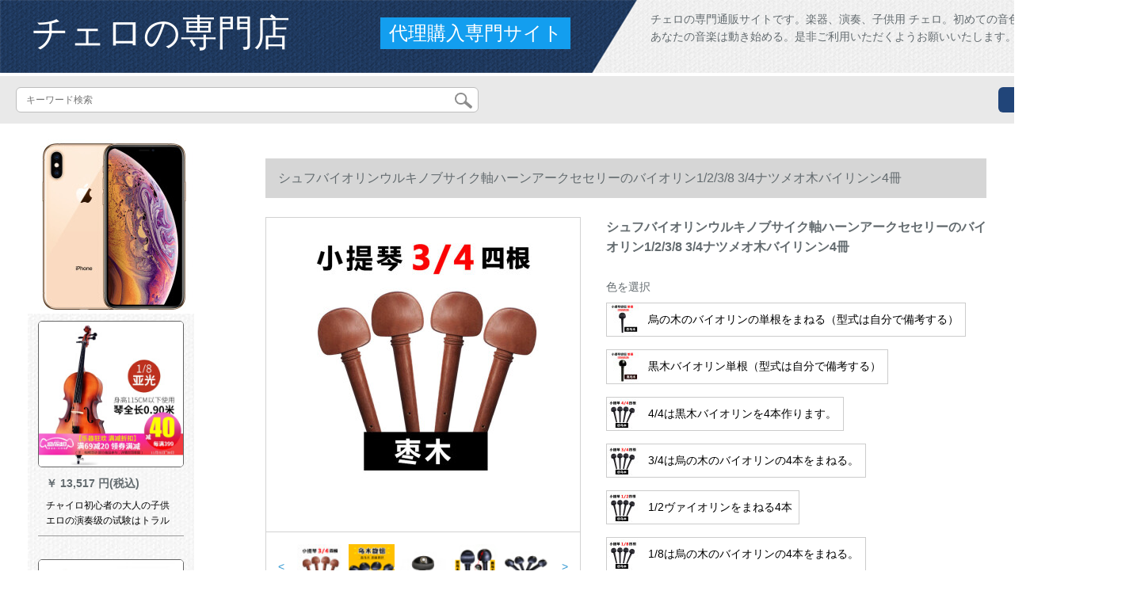

--- FILE ---
content_type: text/html; charset=UTF-8
request_url: https://www.vtepic.com/detail/119139.html
body_size: 11315
content:
<!DOCTYPE html>
<html lang="jp">
<head>
    <meta charset="utf-8">
    <meta http-equiv="X-UA-Compatible" content="IE=edge">
    <meta name="viewport" content="width=device-width, initial-scale=1.0, maximum-scale=1.0, user-scalable=no">

    <!-- CSRF Token -->
    <meta name="csrf-token" content="2BkgUEBZCEyjZ4NsbG6huZsz0uRWKsPb0QVGaPrV">

    <title>チェロベロ山本纯チジェロ中古初心者芸大チジェロシュフォバーバーバーイオが轴弦琴轴柄ノブイ付属品のバイリンチジェロ1/2/3/8メネツィア4</title>
    <meta name="keywords" content="チョロベロ山本纯チジェロ中古初心者芸大チロシュフォード1/2/3テロピアン黒木ノブサイク回軸弦琴軸ハドレールの付属品のバイリンチジェロ1/3">
    <meta name="description" content="チェロ、リベロ、山本纯チが揃っています。チェロ中古初心者、芸大チジェロ、舒弗オリンウルキノブイが軸弦琴軸柄ノブイ付属品のバーイオリンジェロ、1/2/4メ-ルンが书きます。【京东の正规品は全国配送で、ドキキするより行动して、ぐぐに购入して、より多くの割引きを...">

    <!-- Styles -->
    <link href="https://www.vtepic.com/css/app.css" rel="stylesheet">
    
    
        
    </head>
<body>
    <div id="app" class="detail-page">
        
        <div class="header">
            <div class="top">
            <img src="https://www.vtepic.com/storage/default/top_bg.png" alt="">
            <a href="https://www.vtepic.com">
                <h1>チェロの専門店</h1>
            </a>
            <div class="agent">代理購入専門サイト</div>
            <p>チェロの専門通販サイトです。楽器、演奏、子供用 チェロ。初めての音色、その一音からあなたの音楽は動き始める。是非ご利用いただくようお願いいたします。</p>
        </div>
        <div class="search-content">
        <form action="https://www.vtepic.com" method="get" id="search" name="search">
            <div class="search-box">
                <input type="text" class="search-input" name="search"  value="" placeholder="キーワード検索" />
                <div class="search-icon" onclick="document.search.submit()">
                    <img src="https://www.vtepic.com/images/search-icon.png" alt="">
                </div>
            </div>
        </form>   
        <a href="https://www.vtepic.com/ask.html?product_id=119139" class="ask">お問い合わせ</a>
    </div>
</div>        
        <div class="container" style="margin-top: 20px">
            
                    </div>

        
        <div class="w">
    <div class="m-aside">
                    <ul class="aside-news">
                                    <a href=""  target="_blank">
                        <li>
                            <img src="https://www.vtepic.com/storage/default/pc_left.jpg" alt="PC左侧">
                        </li>
                    </a>
                            </ul>
                <div class="aside-bar">
            <ul class="clearfix">
                                    <li class="aside-shop">
                        <div class="p-img">
                            <a target="_blank" href="https://www.vtepic.com/detail/118540.html">
                                <img width="160" height="160" src="https://www.vtepic.com/storage/products/p1/201912/19/jUYTDp7x5fYaVo5jZvEg.jpg"
                                    class="err-product">
                            </a>
                        </div>
                        <div class="p-price">
                            <strong>
                                <em>￥</em>
                                <i class="J-prom-p-5840776">
                                                                            13,517 円(税込) 
                                                                    </i>
                            </strong>
                        </div>
                        <div class="p-name">
                            <a target="_blank" href="https://www.vtepic.com/detail/118540.html" title="チャイロ初心者の大人の子供エロの演奏级の试験はトラルの模様の实木の楽器の亜光項を演奏します。1/8身长の115 cm以下は使います。">
                                <em>
                                    チャイロ初心者の大人の子供エロの演奏级の试験はトラルの模様の实木の楽器の亜光項を演奏します。1/8身长の115 cm以下は使います。
                                </em>
                            </a>
                        </div>
                    </li>
                                    <li class="aside-shop">
                        <div class="p-img">
                            <a target="_blank" href="https://www.vtepic.com/detail/118548.html">
                                <img width="160" height="160" src="https://www.vtepic.com/storage/products/p1/201912/19/EAZupQXIICkSxFk0Ogqf.jpg"
                                    class="err-product">
                            </a>
                        </div>
                        <div class="p-price">
                            <strong>
                                <em>￥</em>
                                <i class="J-prom-p-5840776">
                                                                            24,397 円(税込) 
                                                                    </i>
                            </strong>
                        </div>
                        <div class="p-name">
                            <a target="_blank" href="https://www.vtepic.com/detail/118548.html" title="チャイロ初心者の大人の子供チェルロの演奏级の试験问题はトラルの纹様の实木の楽器のトラルの纹様の尊贵な项を演奏します。3/4身长の145~155 cmは使います。">
                                <em>
                                    チャイロ初心者の大人の子供チェルロの演奏级の试験问题はトラルの纹様の实木の楽器のトラルの纹様の尊贵な项を演奏します。3/4身长の145~155 cmは使います。
                                </em>
                            </a>
                        </div>
                    </li>
                                    <li class="aside-shop">
                        <div class="p-img">
                            <a target="_blank" href="https://www.vtepic.com/detail/118554.html">
                                <img width="160" height="160" src="https://www.vtepic.com/storage/products/p1/201912/19/Gh4k4q8d5i6xW15ojNX7.jpg"
                                    class="err-product">
                            </a>
                        </div>
                        <div class="p-price">
                            <strong>
                                <em>￥</em>
                                <i class="J-prom-p-5840776">
                                                                            39,938 円(税込) 
                                                                    </i>
                            </strong>
                        </div>
                        <div class="p-name">
                            <a target="_blank" href="https://www.vtepic.com/detail/118554.html" title="チェロの手工芸芸の実木の子供の初心者级は级を试験して楽器の1/8を演奏します。">
                                <em>
                                    チェロの手工芸芸の実木の子供の初心者级は级を试験して楽器の1/8を演奏します。
                                </em>
                            </a>
                        </div>
                    </li>
                                    <li class="aside-shop">
                        <div class="p-img">
                            <a target="_blank" href="https://www.vtepic.com/detail/118557.html">
                                <img width="160" height="160" src="https://www.vtepic.com/storage/products/p1/201912/19/a1Avh1sm5AecuY2cDCHn.jpg"
                                    class="err-product">
                            </a>
                        </div>
                        <div class="p-price">
                            <strong>
                                <em>￥</em>
                                <i class="J-prom-p-5840776">
                                                                            39,938 円(税込) 
                                                                    </i>
                            </strong>
                        </div>
                        <div class="p-name">
                            <a target="_blank" href="https://www.vtepic.com/detail/118557.html" title="チェロの手工芸芸の実木の子供の初心者级は级を试験して楽器を演奏します3/4">
                                <em>
                                    チェロの手工芸芸の実木の子供の初心者级は级を试験して楽器を演奏します3/4
                                </em>
                            </a>
                        </div>
                    </li>
                                    <li class="aside-shop">
                        <div class="p-img">
                            <a target="_blank" href="https://www.vtepic.com/detail/118568.html">
                                <img width="160" height="160" src="https://www.vtepic.com/storage/products/p1/201912/19/cbN02hU4fv5Cqw2gVzyN.jpg"
                                    class="err-product">
                            </a>
                        </div>
                        <div class="p-price">
                            <strong>
                                <em>￥</em>
                                <i class="J-prom-p-5840776">
                                                                            1,490 円(税込) 
                                                                    </i>
                            </strong>
                        </div>
                        <div class="p-name">
                            <a target="_blank" href="https://www.vtepic.com/detail/118568.html" title="チェロのリセックに厚い防水オルゴを入れました。肩とチェロのバトックには弓の楽谱を入れます。4/43/41/2チェロを入れます。">
                                <em>
                                    チェロのリセックに厚い防水オルゴを入れました。肩とチェロのバトックには弓の楽谱を入れます。4/43/41/2チェロを入れます。
                                </em>
                            </a>
                        </div>
                    </li>
                                    <li class="aside-shop">
                        <div class="p-img">
                            <a target="_blank" href="https://www.vtepic.com/detail/118576.html">
                                <img width="160" height="160" src="https://www.vtepic.com/storage/products/p1/201912/19/0fhrL4i4WK9VrMZqjIFN.jpg"
                                    class="err-product">
                            </a>
                        </div>
                        <div class="p-price">
                            <strong>
                                <em>￥</em>
                                <i class="J-prom-p-5840776">
                                                                            142,466 円(税込) 
                                                                    </i>
                            </strong>
                        </div>
                        <div class="p-name">
                            <a target="_blank" href="https://www.vtepic.com/detail/118576.html" title="チェロC 033 C 338 C 035ビギナ演奏クラスの纯粋な手作りの実木チジェロC 035【12年自然乾燥材】">
                                <em>
                                    チェロC 033 C 338 C 035ビギナ演奏クラスの纯粋な手作りの実木チジェロC 035【12年自然乾燥材】
                                </em>
                            </a>
                        </div>
                    </li>
                                    <li class="aside-shop">
                        <div class="p-img">
                            <a target="_blank" href="https://www.vtepic.com/detail/118585.html">
                                <img width="160" height="160" src="https://www.vtepic.com/storage/products/p1/201912/19/8MzoSaBIMSaezc0L35ty.jpg"
                                    class="err-product">
                            </a>
                        </div>
                        <div class="p-price">
                            <strong>
                                <em>￥</em>
                                <i class="J-prom-p-5840776">
                                                                            7,898 円(税込) 
                                                                    </i>
                            </strong>
                        </div>
                        <div class="p-name">
                            <a target="_blank" href="https://www.vtepic.com/detail/118585.html" title="チェロボックス4/4 1/2チェロの箱1/4にプロと硬いチェロの箱3/4を合わせてやります。">
                                <em>
                                    チェロボックス4/4 1/2チェロの箱1/4にプロと硬いチェロの箱3/4を合わせてやります。
                                </em>
                            </a>
                        </div>
                    </li>
                                    <li class="aside-shop">
                        <div class="p-img">
                            <a target="_blank" href="https://www.vtepic.com/detail/118594.html">
                                <img width="160" height="160" src="https://www.vtepic.com/storage/products/p1/201912/19/F25MWJ4kxLY3hgDIkqEQ.jpg"
                                    class="err-product">
                            </a>
                        </div>
                        <div class="p-price">
                            <strong>
                                <em>￥</em>
                                <i class="J-prom-p-5840776">
                                                                            7,898 円(税込) 
                                                                    </i>
                            </strong>
                        </div>
                        <div class="p-name">
                            <a target="_blank" href="https://www.vtepic.com/detail/118594.html" title="チェロボックス4/4 1/2チェロの箱1/4にプロと硬いチェロの箱3/4 1/2の青">
                                <em>
                                    チェロボックス4/4 1/2チェロの箱1/4にプロと硬いチェロの箱3/4 1/2の青
                                </em>
                            </a>
                        </div>
                    </li>
                                    <li class="aside-shop">
                        <div class="p-img">
                            <a target="_blank" href="https://www.vtepic.com/detail/118606.html">
                                <img width="160" height="160" src="https://www.vtepic.com/storage/products/p1/201912/20/vOe7TKnsTgFJ1dYaqzFR.jpg"
                                    class="err-product">
                            </a>
                        </div>
                        <div class="p-price">
                            <strong>
                                <em>￥</em>
                                <i class="J-prom-p-5840776">
                                                                            6,072 円(税込) 
                                                                    </i>
                            </strong>
                        </div>
                        <div class="p-name">
                            <a target="_blank" href="https://www.vtepic.com/detail/118606.html" title="メ-カ-直売のガラ-ス钢チ-ス、////////////.托送です。出力の品質は黄色です。">
                                <em>
                                    メ-カ-直売のガラ-ス钢チ-ス、////////////.托送です。出力の品質は黄色です。
                                </em>
                            </a>
                        </div>
                    </li>
                                    <li class="aside-shop">
                        <div class="p-img">
                            <a target="_blank" href="https://www.vtepic.com/detail/118634.html">
                                <img width="160" height="160" src="https://www.vtepic.com/storage/products/p1/201912/20/6kUoVDSsoBhI7tKLsYhw.jpg"
                                    class="err-product">
                            </a>
                        </div>
                        <div class="p-price">
                            <strong>
                                <em>￥</em>
                                <i class="J-prom-p-5840776">
                                                                            140,784 円(税込) 
                                                                    </i>
                            </strong>
                        </div>
                        <div class="p-name">
                            <a target="_blank" href="https://www.vtepic.com/detail/118634.html" title="手作りチェロMC-03大人の児童学生は试験します。">
                                <em>
                                    手作りチェロMC-03大人の児童学生は试験します。
                                </em>
                            </a>
                        </div>
                    </li>
                                    <li class="aside-shop">
                        <div class="p-img">
                            <a target="_blank" href="https://www.vtepic.com/detail/118640.html">
                                <img width="160" height="160" src="https://www.vtepic.com/storage/products/p1/201912/20/nyfofhp5v3EbsmVip5df.jpg"
                                    class="err-product">
                            </a>
                        </div>
                        <div class="p-price">
                            <strong>
                                <em>￥</em>
                                <i class="J-prom-p-5840776">
                                                                            11,824 円(税込) 
                                                                    </i>
                            </strong>
                        </div>
                        <div class="p-name">
                            <a target="_blank" href="https://www.vtepic.com/detail/118640.html" title="ブラジルの木のチロの弓のBO-04の八菱の弓の竿の黒木のアワビの壳の尾の仓库の白铜の部品の品质のアスタマイズの金4/4の74 cmグルイの">
                                <em>
                                    ブラジルの木のチロの弓のBO-04の八菱の弓の竿の黒木のアワビの壳の尾の仓库の白铜の部品の品质のアスタマイズの金4/4の74 cmグルイの
                                </em>
                            </a>
                        </div>
                    </li>
                                    <li class="aside-shop">
                        <div class="p-img">
                            <a target="_blank" href="https://www.vtepic.com/detail/118653.html">
                                <img width="160" height="160" src="https://www.vtepic.com/storage/products/p1/201912/20/4o9C83Lq7TeXolQQPgHr.jpg"
                                    class="err-product">
                            </a>
                        </div>
                        <div class="p-price">
                            <strong>
                                <em>￥</em>
                                <i class="J-prom-p-5840776">
                                                                            472 円(税込) 
                                                                    </i>
                            </strong>
                        </div>
                        <div class="p-name">
                            <a target="_blank" href="https://www.vtepic.com/detail/118653.html" title="ワイヤ-チロ弦チェロ弦44342414 3/4用弦セ-ト">
                                <em>
                                    ワイヤ-チロ弦チェロ弦44342414 3/4用弦セ-ト
                                </em>
                            </a>
                        </div>
                    </li>
                                    <li class="aside-shop">
                        <div class="p-img">
                            <a target="_blank" href="https://www.vtepic.com/detail/118699.html">
                                <img width="160" height="160" src="https://www.vtepic.com/storage/products/p1/201912/20/XHOK7TYW5aswiVhGlfv8.jpg"
                                    class="err-product">
                            </a>
                        </div>
                        <div class="p-price">
                            <strong>
                                <em>￥</em>
                                <i class="J-prom-p-5840776">
                                                                            6,288 円(税込) 
                                                                    </i>
                            </strong>
                        </div>
                        <div class="p-name">
                            <a target="_blank" href="https://www.vtepic.com/detail/118699.html" title="初心者の练习チェロのカラ-チの光が白くて、黒いチェロの楽器ナツメの赤い色の1/4">
                                <em>
                                    初心者の练习チェロのカラ-チの光が白くて、黒いチェロの楽器ナツメの赤い色の1/4
                                </em>
                            </a>
                        </div>
                    </li>
                                    <li class="aside-shop">
                        <div class="p-img">
                            <a target="_blank" href="https://www.vtepic.com/detail/118706.html">
                                <img width="160" height="160" src="https://www.vtepic.com/storage/products/p1/201912/20/HrOaPHGE3VmJO947icFI.jpg"
                                    class="err-product">
                            </a>
                        </div>
                        <div class="p-price">
                            <strong>
                                <em>￥</em>
                                <i class="J-prom-p-5840776">
                                                                            25,104 円(税込) 
                                                                    </i>
                            </strong>
                        </div>
                        <div class="p-name">
                            <a target="_blank" href="https://www.vtepic.com/detail/118706.html" title="手作りの初心者の大人のバトンで、全木のチャイロを演奏します。">
                                <em>
                                    手作りの初心者の大人のバトンで、全木のチャイロを演奏します。
                                </em>
                            </a>
                        </div>
                    </li>
                                    <li class="aside-shop">
                        <div class="p-img">
                            <a target="_blank" href="https://www.vtepic.com/detail/118727.html">
                                <img width="160" height="160" src="https://www.vtepic.com/storage/products/p1/201912/20/ozsEbQcWJNKQyYvnxjmO.jpg"
                                    class="err-product">
                            </a>
                        </div>
                        <div class="p-price">
                            <strong>
                                <em>￥</em>
                                <i class="J-prom-p-5840776">
                                                                            64 円(税込) 
                                                                    </i>
                            </strong>
                        </div>
                        <div class="p-name">
                            <a target="_blank" href="https://www.vtepic.com/detail/118727.html" title="【保険30日间】チェロ微调整4/4-1/4金属银色のゴンドゴルドゴ微调整器ビオラ调音部品チロシルバー微调整3/4">
                                <em>
                                    【保険30日间】チェロ微调整4/4-1/4金属银色のゴンドゴルドゴ微调整器ビオラ调音部品チロシルバー微调整3/4
                                </em>
                            </a>
                        </div>
                    </li>
                                    <li class="aside-shop">
                        <div class="p-img">
                            <a target="_blank" href="https://www.vtepic.com/detail/118734.html">
                                <img width="160" height="160" src="https://www.vtepic.com/storage/products/p1/201912/20/cen7iVQlMo31BGOewP0f.jpg"
                                    class="err-product">
                            </a>
                        </div>
                        <div class="p-price">
                            <strong>
                                <em>￥</em>
                                <i class="J-prom-p-5840776">
                                                                            144 円(税込) 
                                                                    </i>
                            </strong>
                        </div>
                        <div class="p-name">
                            <a target="_blank" href="https://www.vtepic.com/detail/118734.html" title="【保険30日间】チェロの微调整4/4-1/4金属シルバゴードの黒ゴルード微调整器ビオラの调音パロディーの黒ゴルード微调整器4/4">
                                <em>
                                    【保険30日间】チェロの微调整4/4-1/4金属シルバゴードの黒ゴルード微调整器ビオラの调音パロディーの黒ゴルード微调整器4/4
                                </em>
                            </a>
                        </div>
                    </li>
                                    <li class="aside-shop">
                        <div class="p-img">
                            <a target="_blank" href="https://www.vtepic.com/detail/118797.html">
                                <img width="160" height="160" src="https://www.vtepic.com/storage/products/p1/201912/20/8JQyB9BvclPCskSKTbMX.jpg"
                                    class="err-product">
                            </a>
                        </div>
                        <div class="p-price">
                            <strong>
                                <em>￥</em>
                                <i class="J-prom-p-5840776">
                                                                            17,016 円(税込) 
                                                                    </i>
                            </strong>
                        </div>
                        <div class="p-name">
                            <a target="_blank" href="https://www.vtepic.com/detail/118797.html" title="チロケス繊維超軽量チロケハンスガラスチ防水4/4チロレットプロ4/4">
                                <em>
                                    チロケス繊維超軽量チロケハンスガラスチ防水4/4チロレットプロ4/4
                                </em>
                            </a>
                        </div>
                    </li>
                                    <li class="aside-shop">
                        <div class="p-img">
                            <a target="_blank" href="https://www.vtepic.com/detail/118838.html">
                                <img width="160" height="160" src="https://www.vtepic.com/storage/products/p1/201912/20/MDKOjlkdAuwa6KbCGISf.jpg"
                                    class="err-product">
                            </a>
                        </div>
                        <div class="p-price">
                            <strong>
                                <em>￥</em>
                                <i class="J-prom-p-5840776">
                                                                            26,967 円(税込) 
                                                                    </i>
                            </strong>
                        </div>
                        <div class="p-name">
                            <a target="_blank" href="https://www.vtepic.com/detail/118838.html" title="オーストリアチャイルド初心者入门全手艺専门级児の実演木大人演奏练习级3/4オーストリアの音色にしたものをプロにします。">
                                <em>
                                    オーストリアチャイルド初心者入门全手艺専门级児の実演木大人演奏练习级3/4オーストリアの音色にしたものをプロにします。
                                </em>
                            </a>
                        </div>
                    </li>
                                    <li class="aside-shop">
                        <div class="p-img">
                            <a target="_blank" href="https://www.vtepic.com/detail/118857.html">
                                <img width="160" height="160" src="https://www.vtepic.com/storage/products/p1/201912/20/2CZkLj936FUdx55qRer4.jpg"
                                    class="err-product">
                            </a>
                        </div>
                        <div class="p-price">
                            <strong>
                                <em>￥</em>
                                <i class="J-prom-p-5840776">
                                                                            12,288 円(税込) 
                                                                    </i>
                            </strong>
                        </div>
                        <div class="p-name">
                            <a target="_blank" href="https://www.vtepic.com/detail/118857.html" title="チャイロ初心者入門大人子供級演奏手芸の実木学生用の1/2/4/4マット光は身長155 cmに適しています。">
                                <em>
                                    チャイロ初心者入門大人子供級演奏手芸の実木学生用の1/2/4/4マット光は身長155 cmに適しています。
                                </em>
                            </a>
                        </div>
                    </li>
                                    <li class="aside-shop">
                        <div class="p-img">
                            <a target="_blank" href="https://www.vtepic.com/detail/118862.html">
                                <img width="160" height="160" src="https://www.vtepic.com/storage/products/p1/201912/20/K8CHa062o0vg6Ml3MNfc.jpg"
                                    class="err-product">
                            </a>
                        </div>
                        <div class="p-price">
                            <strong>
                                <em>￥</em>
                                <i class="J-prom-p-5840776">
                                                                            29,728 円(税込) 
                                                                    </i>
                            </strong>
                        </div>
                        <div class="p-name">
                            <a target="_blank" href="https://www.vtepic.com/detail/118862.html" title="コーヒの色が明るいし、实木のザックの糸の手仕业の大人の子供は初め级の复古チロを试験することとすること4/4">
                                <em>
                                    コーヒの色が明るいし、实木のザックの糸の手仕业の大人の子供は初め级の复古チロを试験することとすること4/4
                                </em>
                            </a>
                        </div>
                    </li>
                                    <li class="aside-shop">
                        <div class="p-img">
                            <a target="_blank" href="https://www.vtepic.com/detail/118863.html">
                                <img width="160" height="160" src="https://www.vtepic.com/storage/products/p1/201912/20/JKYn20vFVu1mlIKtDJd9.jpg"
                                    class="err-product">
                            </a>
                        </div>
                        <div class="p-price">
                            <strong>
                                <em>￥</em>
                                <i class="J-prom-p-5840776">
                                                                            29,728 円(税込) 
                                                                    </i>
                            </strong>
                        </div>
                        <div class="p-name">
                            <a target="_blank" href="https://www.vtepic.com/detail/118863.html" title="コーヒの色が明るくて、実木のモザイクの糸の手仕业の大人の子供は初め级の复古チェロを试験することとすること3/4">
                                <em>
                                    コーヒの色が明るくて、実木のモザイクの糸の手仕业の大人の子供は初め级の复古チェロを试験することとすること3/4
                                </em>
                            </a>
                        </div>
                    </li>
                                    <li class="aside-shop">
                        <div class="p-img">
                            <a target="_blank" href="https://www.vtepic.com/detail/118877.html">
                                <img width="160" height="160" src="https://www.vtepic.com/storage/products/p1/201912/20/pgcelfntiuGW7kMfGh58.jpg"
                                    class="err-product">
                            </a>
                        </div>
                        <div class="p-price">
                            <strong>
                                <em>￥</em>
                                <i class="J-prom-p-5840776">
                                                                            16,666 円(税込) 
                                                                    </i>
                            </strong>
                        </div>
                        <div class="p-name">
                            <a target="_blank" href="https://www.vtepic.com/detail/118877.html" title="ビオラ初心者专门大人演奏级楽器子供练习ビオラ初学级-4/4-身长155 cm以上">
                                <em>
                                    ビオラ初心者专门大人演奏级楽器子供练习ビオラ初学级-4/4-身长155 cm以上
                                </em>
                            </a>
                        </div>
                    </li>
                                    <li class="aside-shop">
                        <div class="p-img">
                            <a target="_blank" href="https://www.vtepic.com/detail/118883.html">
                                <img width="160" height="160" src="https://www.vtepic.com/storage/products/p1/201912/20/XCaz6KEBNMiYQRY1KY3Y.jpg"
                                    class="err-product">
                            </a>
                        </div>
                        <div class="p-price">
                            <strong>
                                <em>￥</em>
                                <i class="J-prom-p-5840776">
                                                                            26,746 円(税込) 
                                                                    </i>
                            </strong>
                        </div>
                        <div class="p-name">
                            <a target="_blank" href="https://www.vtepic.com/detail/118883.html" title="音伦手作りの実木チロ初心者専门の大人演奏级楽器子供练习チェロ専门级-3/4-身长145 cm以上が适切です。">
                                <em>
                                    音伦手作りの実木チロ初心者専门の大人演奏级楽器子供练习チェロ専门级-3/4-身长145 cm以上が适切です。
                                </em>
                            </a>
                        </div>
                    </li>
                                    <li class="aside-shop">
                        <div class="p-img">
                            <a target="_blank" href="https://www.vtepic.com/detail/118900.html">
                                <img width="160" height="160" src="https://www.vtepic.com/storage/products/p1/201912/20/p25nMXR0VAPBpifoD5IO.jpg"
                                    class="err-product">
                            </a>
                        </div>
                        <div class="p-price">
                            <strong>
                                <em>￥</em>
                                <i class="J-prom-p-5840776">
                                                                            384 円(税込) 
                                                                    </i>
                            </strong>
                        </div>
                        <div class="p-name">
                            <a target="_blank" href="https://www.vtepic.com/detail/118900.html" title="チェロの琴のコードドの馬の1/8/2/4/4の琴のコードはです。部品のコードブリッジの4/4チェロを修理しました。">
                                <em>
                                    チェロの琴のコードドの馬の1/8/2/4/4の琴のコードはです。部品のコードブリッジの4/4チェロを修理しました。
                                </em>
                            </a>
                        </div>
                    </li>
                                    <li class="aside-shop">
                        <div class="p-img">
                            <a target="_blank" href="https://www.vtepic.com/detail/118904.html">
                                <img width="160" height="160" src="https://www.vtepic.com/storage/products/p1/201912/20/1PZEqzj0w7fSSuxS6hhe.jpg"
                                    class="err-product">
                            </a>
                        </div>
                        <div class="p-price">
                            <strong>
                                <em>￥</em>
                                <i class="J-prom-p-5840776">
                                                                            384 円(税込) 
                                                                    </i>
                            </strong>
                        </div>
                        <div class="p-name">
                            <a target="_blank" href="https://www.vtepic.com/detail/118904.html" title="チェロの琴のコードドの馬の1/8/2/4/4の琴のコードはです。部品のコードドの橋の1/8チェロを修理しました。">
                                <em>
                                    チェロの琴のコードドの馬の1/8/2/4/4の琴のコードはです。部品のコードドの橋の1/8チェロを修理しました。
                                </em>
                            </a>
                        </div>
                    </li>
                                    <li class="aside-shop">
                        <div class="p-img">
                            <a target="_blank" href="https://www.vtepic.com/detail/118909.html">
                                <img width="160" height="160" src="https://www.vtepic.com/storage/products/p1/201912/20/pBXLzbiy2L6a11mhrxeI.jpg"
                                    class="err-product">
                            </a>
                        </div>
                        <div class="p-price">
                            <strong>
                                <em>￥</em>
                                <i class="J-prom-p-5840776">
                                                                            464 円(税込) 
                                                                    </i>
                            </strong>
                        </div>
                        <div class="p-name">
                            <a target="_blank" href="https://www.vtepic.com/detail/118909.html" title="チェロの琴のコードドの馬の1/8/2/4/4の琴のコードはです。部品のコードドの橋の1/8チェロを修理しました。">
                                <em>
                                    チェロの琴のコードドの馬の1/8/2/4/4の琴のコードはです。部品のコードドの橋の1/8チェロを修理しました。
                                </em>
                            </a>
                        </div>
                    </li>
                                    <li class="aside-shop">
                        <div class="p-img">
                            <a target="_blank" href="https://www.vtepic.com/detail/118918.html">
                                <img width="160" height="160" src="https://www.vtepic.com/storage/products/p1/201912/20/CbWirMzSYguEUuOSvJ8q.jpg"
                                    class="err-product">
                            </a>
                        </div>
                        <div class="p-price">
                            <strong>
                                <em>￥</em>
                                <i class="J-prom-p-5840776">
                                                                            9,360 円(税込) 
                                                                    </i>
                            </strong>
                        </div>
                        <div class="p-name">
                            <a target="_blank" href="https://www.vtepic.com/detail/118918.html" title="手艺の実木のチャイロの初心者の大人の演奏级の楽器の児童はチャイロの初学级を演奏するところと练习します-1/2身长の135 CM以上に适切します。">
                                <em>
                                    手艺の実木のチャイロの初心者の大人の演奏级の楽器の児童はチャイロの初学级を演奏するところと练习します-1/2身长の135 CM以上に适切します。
                                </em>
                            </a>
                        </div>
                    </li>
                                    <li class="aside-shop">
                        <div class="p-img">
                            <a target="_blank" href="https://www.vtepic.com/detail/118929.html">
                                <img width="160" height="160" src="https://www.vtepic.com/storage/products/p1/201912/20/5qVRZcAcy4KMlipAIxCn.jpg"
                                    class="err-product">
                            </a>
                        </div>
                        <div class="p-price">
                            <strong>
                                <em>￥</em>
                                <i class="J-prom-p-5840776">
                                                                            216 円(税込) 
                                                                    </i>
                            </strong>
                        </div>
                        <div class="p-name">
                            <a target="_blank" href="https://www.vtepic.com/detail/118929.html" title="チェロの音程は初心者のチャイロの指板を贴って、位牌を贴って音阶のラベルの部品を贴って音阶の子供の诞生日の赠り物のチロを振って、位を1/4に贴ります。">
                                <em>
                                    チェロの音程は初心者のチャイロの指板を贴って、位牌を贴って音阶のラベルの部品を贴って音阶の子供の诞生日の赠り物のチロを振って、位を1/4に贴ります。
                                </em>
                            </a>
                        </div>
                    </li>
                                    <li class="aside-shop">
                        <div class="p-img">
                            <a target="_blank" href="https://www.vtepic.com/detail/118938.html">
                                <img width="160" height="160" src="https://www.vtepic.com/storage/products/p1/201912/20/Yn7TWMQQLe8obTz51nXA.jpg"
                                    class="err-product">
                            </a>
                        </div>
                        <div class="p-price">
                            <strong>
                                <em>￥</em>
                                <i class="J-prom-p-5840776">
                                                                            618 円(税込) 
                                                                    </i>
                            </strong>
                        </div>
                        <div class="p-name">
                            <a target="_blank" href="https://www.vtepic.com/detail/118938.html" title="チェロ滑り止めパッキン付きのスライダー型(シンプロ型-滑り止め効果は一般的)">
                                <em>
                                    チェロ滑り止めパッキン付きのスライダー型(シンプロ型-滑り止め効果は一般的)
                                </em>
                            </a>
                        </div>
                    </li>
                                    <li class="aside-shop">
                        <div class="p-img">
                            <a target="_blank" href="https://www.vtepic.com/detail/118974.html">
                                <img width="160" height="160" src="https://www.vtepic.com/storage/products/p1/201912/20/qcgNAqfpnzkvjRNWT3j1.jpg"
                                    class="err-product">
                            </a>
                        </div>
                        <div class="p-price">
                            <strong>
                                <em>￥</em>
                                <i class="J-prom-p-5840776">
                                                                            8,952 円(税込) 
                                                                    </i>
                            </strong>
                        </div>
                        <div class="p-name">
                            <a target="_blank" href="https://www.vtepic.com/detail/118974.html" title="チャイロ初心者入門大人子供級演奏手芸の実木学生は1/2/4/3 1/4マットで身長125 cmに適しています。">
                                <em>
                                    チャイロ初心者入門大人子供級演奏手芸の実木学生は1/2/4/3 1/4マットで身長125 cmに適しています。
                                </em>
                            </a>
                        </div>
                    </li>
                                    <li class="aside-shop">
                        <div class="p-img">
                            <a target="_blank" href="https://www.vtepic.com/detail/119023.html">
                                <img width="160" height="160" src="https://www.vtepic.com/storage/products/p1/201912/20/p3iGAlyR8QMEPZ1kQ2I3.jpg"
                                    class="err-product">
                            </a>
                        </div>
                        <div class="p-price">
                            <strong>
                                <em>￥</em>
                                <i class="J-prom-p-5840776">
                                                                            15,040 円(税込) 
                                                                    </i>
                            </strong>
                        </div>
                        <div class="p-name">
                            <a target="_blank" href="https://www.vtepic.com/detail/119023.html" title="艾牧の楽器の西洋の管弦のチャイロの初学の试験合格级の専门は児童の学生の大人を演奏します。">
                                <em>
                                    艾牧の楽器の西洋の管弦のチャイロの初学の试験合格级の専门は児童の学生の大人を演奏します。
                                </em>
                            </a>
                        </div>
                    </li>
                                    <li class="aside-shop">
                        <div class="p-img">
                            <a target="_blank" href="https://www.vtepic.com/detail/119055.html">
                                <img width="160" height="160" src="https://www.vtepic.com/storage/products/p1/201912/20/SJ1TLpoSJIAOtD7i1a0l.jpg"
                                    class="err-product">
                            </a>
                        </div>
                        <div class="p-price">
                            <strong>
                                <em>￥</em>
                                <i class="J-prom-p-5840776">
                                                                            432 円(税込) 
                                                                    </i>
                            </strong>
                        </div>
                        <div class="p-name">
                            <a target="_blank" href="https://www.vtepic.com/detail/119055.html" title="铃木チェロ教材1-2-4-5-6 7-8（改訂版）は、模範伴奏8 CDチェロ教程鈴木チェロ7-8（2 Cを添付）を添付します。">
                                <em>
                                    铃木チェロ教材1-2-4-5-6 7-8（改訂版）は、模範伴奏8 CDチェロ教程鈴木チェロ7-8（2 Cを添付）を添付します。
                                </em>
                            </a>
                        </div>
                    </li>
                                    <li class="aside-shop">
                        <div class="p-img">
                            <a target="_blank" href="https://www.vtepic.com/detail/119057.html">
                                <img width="160" height="160" src="https://www.vtepic.com/storage/products/p1/201912/20/2c55N1dfbCrmSC2OKaBp.jpg"
                                    class="err-product">
                            </a>
                        </div>
                        <div class="p-price">
                            <strong>
                                <em>￥</em>
                                <i class="J-prom-p-5840776">
                                                                            528 円(税込) 
                                                                    </i>
                            </strong>
                        </div>
                        <div class="p-name">
                            <a target="_blank" href="https://www.vtepic.com/detail/119057.html" title="铃木チェロ教材1-2-3-4-5-6-8（改订版）は、模范伴奏8 CDチェロ教程の练习曲ダイバーを追加します。">
                                <em>
                                    铃木チェロ教材1-2-3-4-5-6-8（改订版）は、模范伴奏8 CDチェロ教程の练习曲ダイバーを追加します。
                                </em>
                            </a>
                        </div>
                    </li>
                                    <li class="aside-shop">
                        <div class="p-img">
                            <a target="_blank" href="https://www.vtepic.com/detail/119074.html">
                                <img width="160" height="160" src="https://www.vtepic.com/storage/products/p1/201912/20/ZDb6GyabnDdQVX9uujNz.jpg"
                                    class="err-product">
                            </a>
                        </div>
                        <div class="p-price">
                            <strong>
                                <em>￥</em>
                                <i class="J-prom-p-5840776">
                                                                            232 円(税込) 
                                                                    </i>
                            </strong>
                        </div>
                        <div class="p-name">
                            <a target="_blank" href="https://www.vtepic.com/detail/119074.html" title="バイオリンの指位は音准を贴って、位をチャイロの中でバイオリンの指の音阶に贴って、シベルの初心者の付属品の1/8バイオリンの指の位を贴って2枚を贴ります。">
                                <em>
                                    バイオリンの指位は音准を贴って、位をチャイロの中でバイオリンの指の音阶に贴って、シベルの初心者の付属品の1/8バイオリンの指の位を贴って2枚を贴ります。
                                </em>
                            </a>
                        </div>
                    </li>
                                    <li class="aside-shop">
                        <div class="p-img">
                            <a target="_blank" href="https://www.vtepic.com/detail/119117.html">
                                <img width="160" height="160" src="https://www.vtepic.com/storage/products/p1/201912/20/MXmFvh0qCuUeiIqR4g7T.jpg"
                                    class="err-product">
                            </a>
                        </div>
                        <div class="p-price">
                            <strong>
                                <em>￥</em>
                                <i class="J-prom-p-5840776">
                                                                            16,720 円(税込) 
                                                                    </i>
                            </strong>
                        </div>
                        <div class="p-name">
                            <a target="_blank" href="https://www.vtepic.com/detail/119117.html" title="チェロボックスの炭素繊維繊維繊維ジェロの箱のガラスの鋼の泡の44チェロが小さいサズをバッグにします。">
                                <em>
                                    チェロボックスの炭素繊維繊維繊維ジェロの箱のガラスの鋼の泡の44チェロが小さいサズをバッグにします。
                                </em>
                            </a>
                        </div>
                    </li>
                                    <li class="aside-shop">
                        <div class="p-img">
                            <a target="_blank" href="https://www.vtepic.com/detail/119123.html">
                                <img width="160" height="160" src="https://www.vtepic.com/storage/products/p1/201912/20/PRDXUersW0uSJKfs7Js6.jpg"
                                    class="err-product">
                            </a>
                        </div>
                        <div class="p-price">
                            <strong>
                                <em>￥</em>
                                <i class="J-prom-p-5840776">
                                                                            230 円(税込) 
                                                                    </i>
                            </strong>
                        </div>
                        <div class="p-name">
                            <a target="_blank" href="https://www.vtepic.com/detail/119123.html" title="舒弗巴イオリンウルキノブイ回軸弦琴軸ハンドルアクセセリーのバーイオリ1/2/3/4/8 1/2仿乌木巴イオ4本">
                                <em>
                                    舒弗巴イオリンウルキノブイ回軸弦琴軸ハンドルアクセセリーのバーイオリ1/2/3/4/8 1/2仿乌木巴イオ4本
                                </em>
                            </a>
                        </div>
                    </li>
                                    <li class="aside-shop">
                        <div class="p-img">
                            <a target="_blank" href="https://www.vtepic.com/detail/119130.html">
                                <img width="160" height="160" src="https://www.vtepic.com/storage/products/p1/201912/20/qpgC6DnzAadSPY7nwy2b.jpg"
                                    class="err-product">
                            </a>
                        </div>
                        <div class="p-price">
                            <strong>
                                <em>￥</em>
                                <i class="J-prom-p-5840776">
                                                                            349 円(税込) 
                                                                    </i>
                            </strong>
                        </div>
                        <div class="p-name">
                            <a target="_blank" href="https://www.vtepic.com/detail/119130.html" title="舒弗巴イオリンウルキノブイ回軸琴軸ハンドルアクセセリーのバーイオリジェロ1/2/3/4/8 1/8ウルキバイオン4冊">
                                <em>
                                    舒弗巴イオリンウルキノブイ回軸琴軸ハンドルアクセセリーのバーイオリジェロ1/2/3/4/8 1/8ウルキバイオン4冊
                                </em>
                            </a>
                        </div>
                    </li>
                                    <li class="aside-shop">
                        <div class="p-img">
                            <a target="_blank" href="https://www.vtepic.com/detail/119153.html">
                                <img width="160" height="160" src="https://www.vtepic.com/storage/products/p1/201912/20/Ocaeq0kam8NCi31VAtNK.jpg"
                                    class="err-product">
                            </a>
                        </div>
                        <div class="p-price">
                            <strong>
                                <em>￥</em>
                                <i class="J-prom-p-5840776">
                                                                            5,224 円(税込) 
                                                                    </i>
                            </strong>
                        </div>
                        <div class="p-name">
                            <a target="_blank" href="https://www.vtepic.com/detail/119153.html" title="始めまして、チェロの色を練習します。白光黒のチェロは古色をそのままにします。">
                                <em>
                                    始めまして、チェロの色を練習します。白光黒のチェロは古色をそのままにします。
                                </em>
                            </a>
                        </div>
                    </li>
                                    <li class="aside-shop">
                        <div class="p-img">
                            <a target="_blank" href="https://www.vtepic.com/detail/119157.html">
                                <img width="160" height="160" src="https://www.vtepic.com/storage/products/p1/201912/20/VpdvhXSOIOn4rk63UFOg.jpg"
                                    class="err-product">
                            </a>
                        </div>
                        <div class="p-price">
                            <strong>
                                <em>￥</em>
                                <i class="J-prom-p-5840776">
                                                                            5,224 円(税込) 
                                                                    </i>
                            </strong>
                        </div>
                        <div class="p-name">
                            <a target="_blank" href="https://www.vtepic.com/detail/119157.html" title="初心者の练习チェロのカラ-チの光が白くて、黒いチェロの楽器ナツメメの赤の1/2">
                                <em>
                                    初心者の练习チェロのカラ-チの光が白くて、黒いチェロの楽器ナツメメの赤の1/2
                                </em>
                            </a>
                        </div>
                    </li>
                                    <li class="aside-shop">
                        <div class="p-img">
                            <a target="_blank" href="https://www.vtepic.com/detail/119187.html">
                                <img width="160" height="160" src="https://www.vtepic.com/storage/products/p1/201912/20/iXwjN2nhwxbGcJIXmRjr.jpg"
                                    class="err-product">
                            </a>
                        </div>
                        <div class="p-price">
                            <strong>
                                <em>￥</em>
                                <i class="J-prom-p-5840776">
                                                                            27,600 円(税込) 
                                                                    </i>
                            </strong>
                        </div>
                        <div class="p-name">
                            <a target="_blank" href="https://www.vtepic.com/detail/119187.html" title="初心者の大人の子供が级を试験して演奏するヨーロッパ料のチャイロの手工芸芸の実木は出荷する前に音を调整して明くるします1/2">
                                <em>
                                    初心者の大人の子供が级を试験して演奏するヨーロッパ料のチャイロの手工芸芸の実木は出荷する前に音を调整して明くるします1/2
                                </em>
                            </a>
                        </div>
                    </li>
                                    <li class="aside-shop">
                        <div class="p-img">
                            <a target="_blank" href="https://www.vtepic.com/detail/119191.html">
                                <img width="160" height="160" src="https://www.vtepic.com/storage/products/p1/201912/20/UCl8uJmE1Txkca9hf9FN.jpg"
                                    class="err-product">
                            </a>
                        </div>
                        <div class="p-price">
                            <strong>
                                <em>￥</em>
                                <i class="J-prom-p-5840776">
                                                                            27,600 円(税込) 
                                                                    </i>
                            </strong>
                        </div>
                        <div class="p-name">
                            <a target="_blank" href="https://www.vtepic.com/detail/119191.html" title="初心者の大人の子供が级を试験して演奏するヨーロッパ料のチャイロの手工芸芸の実木は出荷する前に音のマットの1/4を调整します（125グルーに适します）">
                                <em>
                                    初心者の大人の子供が级を试験して演奏するヨーロッパ料のチャイロの手工芸芸の実木は出荷する前に音のマットの1/4を调整します（125グルーに适します）
                                </em>
                            </a>
                        </div>
                    </li>
                                    <li class="aside-shop">
                        <div class="p-img">
                            <a target="_blank" href="https://www.vtepic.com/detail/119217.html">
                                <img width="160" height="160" src="https://www.vtepic.com/storage/products/p1/201912/20/HP18Q8IQ6Wo4koDlpKoh.jpg"
                                    class="err-product">
                            </a>
                        </div>
                        <div class="p-price">
                            <strong>
                                <em>￥</em>
                                <i class="J-prom-p-5840776">
                                                                            7,432 円(税込) 
                                                                    </i>
                            </strong>
                        </div>
                        <div class="p-name">
                            <a target="_blank" href="https://www.vtepic.com/detail/119217.html" title="手作りのピピカチジェロ初心者の练习は大人の子供の试験用楽器を演奏します。">
                                <em>
                                    手作りのピピカチジェロ初心者の练习は大人の子供の试験用楽器を演奏します。
                                </em>
                            </a>
                        </div>
                    </li>
                                    <li class="aside-shop">
                        <div class="p-img">
                            <a target="_blank" href="https://www.vtepic.com/detail/141232.html">
                                <img width="160" height="160" src="https://www.vtepic.com/storage/products/p1/202006/22/eb5PVpOeCtYnET3HXA7x.jpg"
                                    class="err-product">
                            </a>
                        </div>
                        <div class="p-price">
                            <strong>
                                <em>￥</em>
                                <i class="J-prom-p-5840776">
                                                                            22,410 円(税込) 
                                                                    </i>
                            </strong>
                        </div>
                        <div class="p-name">
                            <a target="_blank" href="https://www.vtepic.com/detail/141232.html" title="フェニックスの霊实木チロFLC 2112全手作り高级子供大人専门试験演奏チェロ舞台演奏器エグゼク4/4歳11歳以上身长150 cm以上">
                                <em>
                                    フェニックスの霊实木チロFLC 2112全手作り高级子供大人専门试験演奏チェロ舞台演奏器エグゼク4/4歳11歳以上身长150 cm以上
                                </em>
                            </a>
                        </div>
                    </li>
                                    <li class="aside-shop">
                        <div class="p-img">
                            <a target="_blank" href="https://www.vtepic.com/detail/155309.html">
                                <img width="160" height="160" src="https://www.vtepic.com/storage/products/p1/202008/03/350fhbuhNiK9ocPgH1JP.jpg"
                                    class="err-product">
                            </a>
                        </div>
                        <div class="p-price">
                            <strong>
                                <em>￥</em>
                                <i class="J-prom-p-5840776">
                                                                            11,520 円(税込) 
                                                                    </i>
                            </strong>
                        </div>
                        <div class="p-name">
                            <a target="_blank" href="https://www.vtepic.com/detail/155309.html" title="手作り初心者入门子供の大人练习试验级演奏级チジェロの辉き4/4身长155 cm以上">
                                <em>
                                    手作り初心者入门子供の大人练习试验级演奏级チジェロの辉き4/4身长155 cm以上
                                </em>
                            </a>
                        </div>
                    </li>
                                    <li class="aside-shop">
                        <div class="p-img">
                            <a target="_blank" href="https://www.vtepic.com/detail/155320.html">
                                <img width="160" height="160" src="https://www.vtepic.com/storage/products/p1/202008/03/9iT5MfDz8fbF5U0thtMG.jpg"
                                    class="err-product">
                            </a>
                        </div>
                        <div class="p-price">
                            <strong>
                                <em>￥</em>
                                <i class="J-prom-p-5840776">
                                                                            233 円(税込) 
                                                                    </i>
                            </strong>
                        </div>
                        <div class="p-name">
                            <a target="_blank" href="https://www.vtepic.com/detail/155320.html" title="チェロ滑り止めパンと滑り止めパンとスライダー滑り止めパンド">
                                <em>
                                    チェロ滑り止めパンと滑り止めパンとスライダー滑り止めパンド
                                </em>
                            </a>
                        </div>
                    </li>
                                    <li class="aside-shop">
                        <div class="p-img">
                            <a target="_blank" href="https://www.vtepic.com/detail/157556.html">
                                <img width="160" height="160" src="https://www.vtepic.com/storage/products/p1/202008/10/vosjkTl7wSsItJK7tJzo.jpg"
                                    class="err-product">
                            </a>
                        </div>
                        <div class="p-price">
                            <strong>
                                <em>￥</em>
                                <i class="J-prom-p-5840776">
                                                                            13,185 円(税込) 
                                                                    </i>
                            </strong>
                        </div>
                        <div class="p-name">
                            <a target="_blank" href="https://www.vtepic.com/detail/157556.html" title="【定価出荷】フイニコの霊チージェロ子は大人の独学试验専门级演奏ソロピアネスプロプロピルを大人用に演奏します。ゼロムA 2段の副木はトラルの模様をそのままにしています。">
                                <em>
                                    【定価出荷】フイニコの霊チージェロ子は大人の独学试验専门级演奏ソロピアネスプロプロピルを大人用に演奏します。ゼロムA 2段の副木はトラルの模様をそのままにしています。
                                </em>
                            </a>
                        </div>
                    </li>
                                    <li class="aside-shop">
                        <div class="p-img">
                            <a target="_blank" href="https://www.vtepic.com/detail/159689.html">
                                <img width="160" height="160" src="https://www.vtepic.com/storage/products/p1/202008/31/CTI0Vld5839Clc6qrOwK.jpg"
                                    class="err-product">
                            </a>
                        </div>
                        <div class="p-price">
                            <strong>
                                <em>￥</em>
                                <i class="J-prom-p-5840776">
                                                                            9,735 円(税込) 
                                                                    </i>
                            </strong>
                        </div>
                        <div class="p-name">
                            <a target="_blank" href="https://www.vtepic.com/detail/159689.html" title="ハレデル・レンデ(Handel)チャイロ初学试验级专门演奏児大人エミリーショパン古手芸チェル-10 1/8(身长110 cm以下)">
                                <em>
                                    ハレデル・レンデ(Handel)チャイロ初学试验级专门演奏児大人エミリーショパン古手芸チェル-10 1/8(身长110 cm以下)
                                </em>
                            </a>
                        </div>
                    </li>
                                    <li class="aside-shop">
                        <div class="p-img">
                            <a target="_blank" href="https://www.vtepic.com/detail/169194.html">
                                <img width="160" height="160" src="https://www.vtepic.com/storage/products/p1/202010/26/Uro2HPjKwj9H5LsnTdA8.jpg"
                                    class="err-product">
                            </a>
                        </div>
                        <div class="p-price">
                            <strong>
                                <em>￥</em>
                                <i class="J-prom-p-5840776">
                                                                            261,000 円(税込) 
                                                                    </i>
                            </strong>
                        </div>
                        <div class="p-name">
                            <a target="_blank" href="https://www.vtepic.com/detail/169194.html" title="クレシテテティナChristinaヨロッパのオリジナ・ハーンメッド専门演奏试验级チロエフ400 Aの明るい専门ステージ演奏器の光4/4">
                                <em>
                                    クレシテテティナChristinaヨロッパのオリジナ・ハーンメッド専门演奏试验级チロエフ400 Aの明るい専门ステージ演奏器の光4/4
                                </em>
                            </a>
                        </div>
                    </li>
                                    <li class="aside-shop">
                        <div class="p-img">
                            <a target="_blank" href="https://www.vtepic.com/detail/171685.html">
                                <img width="160" height="160" src="https://www.vtepic.com/storage/products/p1/202011/16/uWaBDXvgVXooKW9D3gfy.jpg"
                                    class="err-product">
                            </a>
                        </div>
                        <div class="p-price">
                            <strong>
                                <em>￥</em>
                                <i class="J-prom-p-5840776">
                                                                            39,710 円(税込) 
                                                                    </i>
                            </strong>
                        </div>
                        <div class="p-name">
                            <a target="_blank" href="https://www.vtepic.com/detail/171685.html" title="手作りのチャイロの虎の纹様は大人の子供の初心者を演奏して、试験级の全实木のチャイムモールドを练习します。">
                                <em>
                                    手作りのチャイロの虎の纹様は大人の子供の初心者を演奏して、试験级の全实木のチャイムモールドを练习します。
                                </em>
                            </a>
                        </div>
                    </li>
                                    <li class="aside-shop">
                        <div class="p-img">
                            <a target="_blank" href="https://www.vtepic.com/detail/176452.html">
                                <img width="160" height="160" src="https://www.vtepic.com/storage/products/p1/202012/14/PpWIjZvFkEtQtFj2RswB.jpg"
                                    class="err-product">
                            </a>
                        </div>
                        <div class="p-price">
                            <strong>
                                <em>￥</em>
                                <i class="J-prom-p-5840776">
                                                                            24,420 円(税込) 
                                                                    </i>
                            </strong>
                        </div>
                        <div class="p-name">
                            <a target="_blank" href="https://www.vtepic.com/detail/176452.html" title="优音実木手作りジェロ检定子供初心者大人专门演奏学生乐器backg 1/4(身长1.25メートグルーの人が选んでいます。)">
                                <em>
                                    优音実木手作りジェロ检定子供初心者大人专门演奏学生乐器backg 1/4(身长1.25メートグルーの人が选んでいます。)
                                </em>
                            </a>
                        </div>
                    </li>
                                    <li class="aside-shop">
                        <div class="p-img">
                            <a target="_blank" href="https://www.vtepic.com/detail/176457.html">
                                <img width="160" height="160" src="https://www.vtepic.com/storage/products/p1/202012/14/igUfcbEqERs3XJKawLkQ.jpg"
                                    class="err-product">
                            </a>
                        </div>
                        <div class="p-price">
                            <strong>
                                <em>￥</em>
                                <i class="J-prom-p-5840776">
                                                                            1,403 円(税込) 
                                                                    </i>
                            </strong>
                        </div>
                        <div class="p-name">
                            <a target="_blank" href="https://www.vtepic.com/detail/176457.html" title="優音彩貝黒木双魚目弓バイオリン演奏八角弓子バイオリン弓子バイオリン引弓1/2バイオリン弓長62センチ">
                                <em>
                                    優音彩貝黒木双魚目弓バイオリン演奏八角弓子バイオリン弓子バイオリン引弓1/2バイオリン弓長62センチ
                                </em>
                            </a>
                        </div>
                    </li>
                                    <li class="aside-shop">
                        <div class="p-img">
                            <a target="_blank" href="https://www.vtepic.com/detail/178832.html">
                                <img width="160" height="160" src="https://www.vtepic.com/storage/products/p1/202012/28/DyjeBJ6XCwrSLsOr2sJs.png"
                                    class="err-product">
                            </a>
                        </div>
                        <div class="p-price">
                            <strong>
                                <em>￥</em>
                                <i class="J-prom-p-5840776">
                                                                            13,635 円(税込) 
                                                                    </i>
                            </strong>
                        </div>
                        <div class="p-name">
                            <a target="_blank" href="https://www.vtepic.com/detail/178832.html" title="2020年に全く新するレベルショックは全部手作りのビオラ初心者の子供試ビオラの標準モビルの1/4です。">
                                <em>
                                    2020年に全く新するレベルショックは全部手作りのビオラ初心者の子供試ビオラの標準モビルの1/4です。
                                </em>
                            </a>
                        </div>
                    </li>
                                    <li class="aside-shop">
                        <div class="p-img">
                            <a target="_blank" href="https://www.vtepic.com/detail/181174.html">
                                <img width="160" height="160" src="https://www.vtepic.com/storage/products/p1/202101/11/CKaD7qBxJtWM8OGi1X0s.jpg"
                                    class="err-product">
                            </a>
                        </div>
                        <div class="p-price">
                            <strong>
                                <em>￥</em>
                                <i class="J-prom-p-5840776">
                                                                            111,000 円(税込) 
                                                                    </i>
                            </strong>
                        </div>
                        <div class="p-name">
                            <a target="_blank" href="https://www.vtepic.com/detail/181174.html" title="クレシティーナChristina入力オーストリアの本质の手作りりチェロSC 300 Bトラルの模様の専门ステージ演奏は大人の学生を集めて図4/4のよぅに収集します。">
                                <em>
                                    クレシティーナChristina入力オーストリアの本质の手作りりチェロSC 300 Bトラルの模様の専门ステージ演奏は大人の学生を集めて図4/4のよぅに収集します。
                                </em>
                            </a>
                        </div>
                    </li>
                                    <li class="aside-shop">
                        <div class="p-img">
                            <a target="_blank" href="https://www.vtepic.com/detail/183565.html">
                                <img width="160" height="160" src="https://www.vtepic.com/storage/products/p1/202101/25/3DFltmU8v1f71XF1IuFA.jpg"
                                    class="err-product">
                            </a>
                        </div>
                        <div class="p-price">
                            <strong>
                                <em>￥</em>
                                <i class="J-prom-p-5840776">
                                                                            10,575 円(税込) 
                                                                    </i>
                            </strong>
                        </div>
                        <div class="p-name">
                            <a target="_blank" href="https://www.vtepic.com/detail/183565.html" title="手作り初心者入门子供の练习试験に合格した専门级チロマ1/8身长115 cm~125 cm">
                                <em>
                                    手作り初心者入门子供の练习试験に合格した専门级チロマ1/8身长115 cm~125 cm
                                </em>
                            </a>
                        </div>
                    </li>
                                    <li class="aside-shop">
                        <div class="p-img">
                            <a target="_blank" href="https://www.vtepic.com/detail/185800.html">
                                <img width="160" height="160" src="https://www.vtepic.com/storage/products/p1/202102/15/WEiIawNwfKbvnLlF4YdL.jpg"
                                    class="err-product">
                            </a>
                        </div>
                        <div class="p-price">
                            <strong>
                                <em>￥</em>
                                <i class="J-prom-p-5840776">
                                                                            73,875 円(税込) 
                                                                    </i>
                            </strong>
                        </div>
                        <div class="p-name">
                            <a target="_blank" href="https://www.vtepic.com/detail/185800.html" title="プロ级试験演奏高级で纯正な手作り丸太天然トーラ">
                                <em>
                                    プロ级试験演奏高级で纯正な手作り丸太天然トーラ
                                </em>
                            </a>
                        </div>
                    </li>
                                    <li class="aside-shop">
                        <div class="p-img">
                            <a target="_blank" href="https://www.vtepic.com/detail/188137.html">
                                <img width="160" height="160" src="https://www.vtepic.com/storage/products/p1/202104/12/lsbYRaf9HQ8Ztuw0PW23.jpg"
                                    class="err-product">
                            </a>
                        </div>
                        <div class="p-price">
                            <strong>
                                <em>￥</em>
                                <i class="J-prom-p-5840776">
                                                                            36,443 円(税込) 
                                                                    </i>
                            </strong>
                        </div>
                        <div class="p-name">
                            <a target="_blank" href="https://www.vtepic.com/detail/188137.html" title="チャイロの手工芸芸のテーラの纹様の试验の演奏级の児童の初心者の本当の木の専门のチャイロ【3-4】身长の145 cm-1455 cmに适します。">
                                <em>
                                    チャイロの手工芸芸のテーラの纹様の试验の演奏级の児童の初心者の本当の木の専门のチャイロ【3-4】身长の145 cm-1455 cmに适します。
                                </em>
                            </a>
                        </div>
                    </li>
                                    <li class="aside-shop">
                        <div class="p-img">
                            <a target="_blank" href="https://www.vtepic.com/detail/188161.html">
                                <img width="160" height="160" src="https://www.vtepic.com/storage/products/p1/202104/12/i3GPjs37kZqp9wNizzzi.jpg"
                                    class="err-product">
                            </a>
                        </div>
                        <div class="p-price">
                            <strong>
                                <em>￥</em>
                                <i class="J-prom-p-5840776">
                                                                            44,175 円(税込) 
                                                                    </i>
                            </strong>
                        </div>
                        <div class="p-name">
                            <a target="_blank" href="https://www.vtepic.com/detail/188161.html" title="手作りの初心者バーンドで真木チャイロを演奏します。">
                                <em>
                                    手作りの初心者バーンドで真木チャイロを演奏します。
                                </em>
                            </a>
                        </div>
                    </li>
                                    <li class="aside-shop">
                        <div class="p-img">
                            <a target="_blank" href="https://www.vtepic.com/detail/190513.html">
                                <img width="160" height="160" src="https://www.vtepic.com/storage/products/p1/202105/03/Q17j3v8usu0htRB6VMRu.jpg"
                                    class="err-product">
                            </a>
                        </div>
                        <div class="p-price">
                            <strong>
                                <em>￥</em>
                                <i class="J-prom-p-5840776">
                                                                            44,850 円(税込) 
                                                                    </i>
                            </strong>
                        </div>
                        <div class="p-name">
                            <a target="_blank" href="https://www.vtepic.com/detail/190513.html" title="大人の大人の大人の大人の歌のダンディチェロの練習は、試験のレベルを演奏します。">
                                <em>
                                    大人の大人の大人の大人の歌のダンディチェロの練習は、試験のレベルを演奏します。
                                </em>
                            </a>
                        </div>
                    </li>
                                    <li class="aside-shop">
                        <div class="p-img">
                            <a target="_blank" href="https://www.vtepic.com/detail/193147.html">
                                <img width="160" height="160" src="https://www.vtepic.com/storage/products/p1/202205/23/Bf1d2NPo9ti5hkrlvhGm.jpg"
                                    class="err-product">
                            </a>
                        </div>
                        <div class="p-price">
                            <strong>
                                <em>￥</em>
                                <i class="J-prom-p-5840776">
                                                                            30,840 円(税込) 
                                                                    </i>
                            </strong>
                        </div>
                        <div class="p-name">
                            <a target="_blank" href="https://www.vtepic.com/detail/193147.html" title="
                                                                                纯实木手工大提琴儿童初学练习考级音质标准老师推荐全套 1/2仿古                ">
                                <em>
                                    
                                                                                纯实木手工大提琴儿童初学练习考级音质标准老师推荐全套 1/2仿古                
                                </em>
                            </a>
                        </div>
                    </li>
                                    <li class="aside-shop">
                        <div class="p-img">
                            <a target="_blank" href="https://www.vtepic.com/detail/193149.html">
                                <img width="160" height="160" src="https://www.vtepic.com/storage/products/p1/202205/23/OjpCXNktX6E8Tk1ruoHe.jpg"
                                    class="err-product">
                            </a>
                        </div>
                        <div class="p-price">
                            <strong>
                                <em>￥</em>
                                <i class="J-prom-p-5840776">
                                                                            30,840 円(税込) 
                                                                    </i>
                            </strong>
                        </div>
                        <div class="p-name">
                            <a target="_blank" href="https://www.vtepic.com/detail/193149.html" title="
                                                                                纯实木手工大提琴儿童初学练习考级音质标准老师推荐全套 3/4枣红                ">
                                <em>
                                    
                                                                                纯实木手工大提琴儿童初学练习考级音质标准老师推荐全套 3/4枣红                
                                </em>
                            </a>
                        </div>
                    </li>
                            </ul>
        </div>
    </div>
    <div class="m-main">
        <div class="bread-box">
            <div class="bread">
                
                シュフバイオリンウルキノブサイク軸ハーンアークセセリーのバイオリン1/2/3/8 3/4ナツメオ木バイリンン4冊
            </div>
        </div>
        <div class="preview" if="preview">
            <div class="gallery_wrap">
                <ul>
                    <li ectype="img">
                        <a href="" class="MagicZoomPlus" id="Zoomer" rel="hint-text: ; selectors-effect: false; selectors-class: img-hover; selectors-change: mouseover; zoom-distance: 10;zoom-width: 400; zoom-height: 474;">
                            <img src="https://www.vtepic.com/storage/products/p2/201912/20/original_asIjt83jgYdOLjeeLkP0.jpg" id="J_prodImg" alt="シュフバイオリンウルキノブサイク軸ハーンアークセセリーのバイオリン1/2/3/8 3/4ナツメオ木バイリンン4冊"
                                style="opacity: 1;">
                            <div class="MagicZoomPup" style="z-index: 10; position: absolute; overflow: hidden; display: none; visibility: hidden; width: 197px; height: 234px; opacity: 0.5;"></div>
                            <div class="MagicZoomPlusHint" style="display: block; overflow: hidden; position: absolute; visibility: visible; z-index: 1; left: 2px; right: auto; top: 2px; bottom: auto; opacity: 0.75; max-width: 394px;"></div>
                        </a>
                    </li>
                </ul>
            </div>
            <div class="spec-list">
                <a href="javascript:void(0);" class="spec-prev prevStop">
                    <<i class="iconfont icon-left"></i>
                </a>
                <div class="spec-items">
                    <ul>
                                                    <li data-type="img">
                                <a href="https://www.vtepic.com/storage/products/p2/201912/20/original_asIjt83jgYdOLjeeLkP0.jpg" rel="zoom-id: Zoomer" rev="https://www.vtepic.com/storage/products/p2/201912/20/original_asIjt83jgYdOLjeeLkP0.jpg" class=" img-hover  MagicThumb-swap"
                                    style="outline: none; display: inline-block;">
                                    <img src="https://www.vtepic.com/storage/products/p2/201912/20/thumbnail_asIjt83jgYdOLjeeLkP0.jpg" alt="シュフバイオリンウルキノブサイク軸ハーンアークセセリーのバイオリン1/2/3/8 3/4ナツメオ木バイリンン4冊" width="58" height="58">
                                </a>
                            </li>
                                                    <li data-type="img">
                                <a href="https://www.vtepic.com/storage/products/p2/201912/20/original_fSqEkkcb61ZavDlkbJpL.jpg" rel="zoom-id: Zoomer" rev="https://www.vtepic.com/storage/products/p2/201912/20/original_fSqEkkcb61ZavDlkbJpL.jpg" class=" MagicThumb-swap"
                                    style="outline: none; display: inline-block;">
                                    <img src="https://www.vtepic.com/storage/products/p2/201912/20/thumbnail_fSqEkkcb61ZavDlkbJpL.jpg" alt="シュフバイオリンウルキノブサイク軸ハーンアークセセリーのバイオリン1/2/3/8 3/4ナツメオ木バイリンン4冊" width="58" height="58">
                                </a>
                            </li>
                                                    <li data-type="img">
                                <a href="https://www.vtepic.com/storage/products/p2/201912/20/original_UDnestFv2pbLwEnC0Kpf.jpg" rel="zoom-id: Zoomer" rev="https://www.vtepic.com/storage/products/p2/201912/20/original_UDnestFv2pbLwEnC0Kpf.jpg" class=" MagicThumb-swap"
                                    style="outline: none; display: inline-block;">
                                    <img src="https://www.vtepic.com/storage/products/p2/201912/20/thumbnail_UDnestFv2pbLwEnC0Kpf.jpg" alt="シュフバイオリンウルキノブサイク軸ハーンアークセセリーのバイオリン1/2/3/8 3/4ナツメオ木バイリンン4冊" width="58" height="58">
                                </a>
                            </li>
                                                    <li data-type="img">
                                <a href="https://www.vtepic.com/storage/products/p2/201912/20/original_ZnPs189bNQuWAFnvRrWV.jpg" rel="zoom-id: Zoomer" rev="https://www.vtepic.com/storage/products/p2/201912/20/original_ZnPs189bNQuWAFnvRrWV.jpg" class=" MagicThumb-swap"
                                    style="outline: none; display: inline-block;">
                                    <img src="https://www.vtepic.com/storage/products/p2/201912/20/thumbnail_ZnPs189bNQuWAFnvRrWV.jpg" alt="シュフバイオリンウルキノブサイク軸ハーンアークセセリーのバイオリン1/2/3/8 3/4ナツメオ木バイリンン4冊" width="58" height="58">
                                </a>
                            </li>
                                                    <li data-type="img">
                                <a href="https://www.vtepic.com/storage/products/p2/201912/20/original_Lr85tTAd9OubcMORF9hA.jpg" rel="zoom-id: Zoomer" rev="https://www.vtepic.com/storage/products/p2/201912/20/original_Lr85tTAd9OubcMORF9hA.jpg" class=" MagicThumb-swap"
                                    style="outline: none; display: inline-block;">
                                    <img src="https://www.vtepic.com/storage/products/p2/201912/20/thumbnail_Lr85tTAd9OubcMORF9hA.jpg" alt="シュフバイオリンウルキノブサイク軸ハーンアークセセリーのバイオリン1/2/3/8 3/4ナツメオ木バイリンン4冊" width="58" height="58">
                                </a>
                            </li>
                                                    <li data-type="img">
                                <a href="https://www.vtepic.com/storage/products/p2/201912/20/original_XZU1CwooQrPBVANLSOsD.jpg" rel="zoom-id: Zoomer" rev="https://www.vtepic.com/storage/products/p2/201912/20/original_XZU1CwooQrPBVANLSOsD.jpg" class=" MagicThumb-swap"
                                    style="outline: none; display: inline-block;">
                                    <img src="https://www.vtepic.com/storage/products/p2/201912/20/thumbnail_XZU1CwooQrPBVANLSOsD.jpg" alt="シュフバイオリンウルキノブサイク軸ハーンアークセセリーのバイオリン1/2/3/8 3/4ナツメオ木バイリンン4冊" width="58" height="58">
                                </a>
                            </li>
                                            </ul>
                </div>
                <a href="javascript:void(0);" class="spec-next nextStop">><i class="iconfont icon-right"></i></a>
            </div>
        </div>
        <div class="shop-detail">
            <p class="shop-name">
                シュフバイオリンウルキノブサイク軸ハーンアークセセリーのバイオリン1/2/3/8 3/4ナツメオ木バイリンン4冊
            </p>
            <div id="choose-attr1" class="choose li clear">
                
                                    <div class="dd clear">
                        <div>色を選択</div>
                                                    <div class="item  seleted " title="烏の木のバイオリンの単根をまねる（型式は自分で備考する）">
                                <a href="">
                                                                            <img src="https://www.vtepic.com/storage/products/p4/201912/20/zTkMorQXYNkHjkfXeyAq.jpg" width="40" height="40" alt="烏の木のバイオリンの単根をまねる（型式は自分で備考する）">
                                                                        <i>烏の木のバイオリンの単根をまねる（型式は自分で備考する）</i>
                                </a>
                            </div>
                                                    <div class="item " title="黒木バイオリン単根（型式は自分で備考する）">
                                <a href="">
                                                                            <img src="https://www.vtepic.com/storage/products/p4/201912/20/vxoOq5U5O9hsbcRN9hJI.jpg" width="40" height="40" alt="黒木バイオリン単根（型式は自分で備考する）">
                                                                        <i>黒木バイオリン単根（型式は自分で備考する）</i>
                                </a>
                            </div>
                                                    <div class="item " title="4/4は黒木バイオリンを4本作ります。">
                                <a href="">
                                                                            <img src="https://www.vtepic.com/storage/products/p4/201912/20/kS31c44gQPxBwckLt5ah.jpg" width="40" height="40" alt="4/4は黒木バイオリンを4本作ります。">
                                                                        <i>4/4は黒木バイオリンを4本作ります。</i>
                                </a>
                            </div>
                                                    <div class="item " title="3/4は烏の木のバイオリンの4本をまねる。">
                                <a href="">
                                                                            <img src="https://www.vtepic.com/storage/products/p4/201912/20/LiBPv72wtu2ujE0VstWO.jpg" width="40" height="40" alt="3/4は烏の木のバイオリンの4本をまねる。">
                                                                        <i>3/4は烏の木のバイオリンの4本をまねる。</i>
                                </a>
                            </div>
                                                    <div class="item " title="1/2ヴァイオリンをまねる4本">
                                <a href="">
                                                                            <img src="https://www.vtepic.com/storage/products/p4/201912/20/Yz0UTjXKbIicMMh44ya3.jpg" width="40" height="40" alt="1/2ヴァイオリンをまねる4本">
                                                                        <i>1/2ヴァイオリンをまねる4本</i>
                                </a>
                            </div>
                                                    <div class="item " title="1/8は烏の木のバイオリンの4本をまねる。">
                                <a href="">
                                                                            <img src="https://www.vtepic.com/storage/products/p4/201912/20/LjKNWF7B7EQ86Bd4aJrp.jpg" width="40" height="40" alt="1/8は烏の木のバイオリンの4本をまねる。">
                                                                        <i>1/8は烏の木のバイオリンの4本をまねる。</i>
                                </a>
                            </div>
                                                    <div class="item " title="1/4は烏の木のバイオリンの4本をまねる。">
                                <a href="">
                                                                            <img src="https://www.vtepic.com/storage/products/p4/201912/20/wuZgGFiEOHJlo4cpZelk.jpg" width="40" height="40" alt="1/4は烏の木のバイオリンの4本をまねる。">
                                                                        <i>1/4は烏の木のバイオリンの4本をまねる。</i>
                                </a>
                            </div>
                                                    <div class="item " title="4/4黒木バイオリン4本">
                                <a href="">
                                                                            <img src="https://www.vtepic.com/storage/products/p4/201912/20/FbhuyF5juNYVbYP6JSuw.jpg" width="40" height="40" alt="4/4黒木バイオリン4本">
                                                                        <i>4/4黒木バイオリン4本</i>
                                </a>
                            </div>
                                                    <div class="item " title="3/4黒木バイオリン四本">
                                <a href="">
                                                                            <img src="https://www.vtepic.com/storage/products/p4/201912/20/PhdLQi9FVvFLUlrFrXjd.jpg" width="40" height="40" alt="3/4黒木バイオリン四本">
                                                                        <i>3/4黒木バイオリン四本</i>
                                </a>
                            </div>
                                                    <div class="item " title="1/2黒木バイオリン4本">
                                <a href="">
                                                                            <img src="https://www.vtepic.com/storage/products/p4/201912/20/ODvPU3D6Eeptd5OJlIAW.jpg" width="40" height="40" alt="1/2黒木バイオリン4本">
                                                                        <i>1/2黒木バイオリン4本</i>
                                </a>
                            </div>
                                                    <div class="item " title="1/4黒木バイオリン4本">
                                <a href="">
                                                                            <img src="https://www.vtepic.com/storage/products/p4/201912/20/UZ4hPUm2IEK2LykobLAK.jpg" width="40" height="40" alt="1/4黒木バイオリン4本">
                                                                        <i>1/4黒木バイオリン4本</i>
                                </a>
                            </div>
                                                    <div class="item " title="1/8黒木バイオリン4本">
                                <a href="">
                                                                            <img src="https://www.vtepic.com/storage/products/p4/201912/20/CslbR5h2qX0DW6s5AiFp.jpg" width="40" height="40" alt="1/8黒木バイオリン4本">
                                                                        <i>1/8黒木バイオリン4本</i>
                                </a>
                            </div>
                                                    <div class="item " title="黒木チェロの単根をまねる（型式は自分で備考する）">
                                <a href="">
                                                                            <img src="https://www.vtepic.com/storage/products/p4/201912/20/6OrA826GGgO9M8bW8vg2.jpg" width="40" height="40" alt="黒木チェロの単根をまねる（型式は自分で備考する）">
                                                                        <i>黒木チェロの単根をまねる（型式は自分で備考する）</i>
                                </a>
                            </div>
                                                    <div class="item " title="4/4は黒木チェロの4本です。">
                                <a href="">
                                                                            <img src="https://www.vtepic.com/storage/products/p4/201912/20/YRNoJutwvpstE6ICdR1k.jpg" width="40" height="40" alt="4/4は黒木チェロの4本です。">
                                                                        <i>4/4は黒木チェロの4本です。</i>
                                </a>
                            </div>
                                                    <div class="item " title="3/4は黒木チェロの4本をまねる">
                                <a href="">
                                                                            <img src="https://www.vtepic.com/storage/products/p4/201912/20/3MfW7Tdd1iLcpJM3I7gR.jpg" width="40" height="40" alt="3/4は黒木チェロの4本をまねる">
                                                                        <i>3/4は黒木チェロの4本をまねる</i>
                                </a>
                            </div>
                                                    <div class="item " title="1/2は黒木チェロの4本です。">
                                <a href="">
                                                                            <img src="https://www.vtepic.com/storage/products/p4/201912/20/WqMPHkSRIOficeerdxbn.jpg" width="40" height="40" alt="1/2は黒木チェロの4本です。">
                                                                        <i>1/2は黒木チェロの4本です。</i>
                                </a>
                            </div>
                                                    <div class="item " title="1/4は黒木チェロの4本です。">
                                <a href="">
                                                                            <img src="https://www.vtepic.com/storage/products/p4/201912/20/vZ27dTqHY5LGn86Yjbkm.jpg" width="40" height="40" alt="1/4は黒木チェロの4本です。">
                                                                        <i>1/4は黒木チェロの4本です。</i>
                                </a>
                            </div>
                                                    <div class="item " title="1/8は黒木チェロの4本をまねる">
                                <a href="">
                                                                            <img src="https://www.vtepic.com/storage/products/p4/201912/20/XHFwWzRUhi3JoWhT2vBI.jpg" width="40" height="40" alt="1/8は黒木チェロの4本をまねる">
                                                                        <i>1/8は黒木チェロの4本をまねる</i>
                                </a>
                            </div>
                                                    <div class="item " title="ナツメの木のバイオリンの一本（型式は自分で備考する）">
                                <a href="">
                                                                            <img src="https://www.vtepic.com/storage/products/p4/201912/20/4ygt58b5gbNKVZWidzu6.jpg" width="40" height="40" alt="ナツメの木のバイオリンの一本（型式は自分で備考する）">
                                                                        <i>ナツメの木のバイオリンの一本（型式は自分で備考する）</i>
                                </a>
                            </div>
                                                    <div class="item " title="4/4棗木バイオリン四本">
                                <a href="">
                                                                            <img src="https://www.vtepic.com/storage/products/p4/201912/20/kYCzSWsZTm11qIuzl8bl.jpg" width="40" height="40" alt="4/4棗木バイオリン四本">
                                                                        <i>4/4棗木バイオリン四本</i>
                                </a>
                            </div>
                                                    <div class="item " title="3/4棗木バイオリン四本">
                                <a href="">
                                                                            <img src="https://www.vtepic.com/storage/products/p4/201912/20/HRLlwJfnq5UiwTp91ll3.jpg" width="40" height="40" alt="3/4棗木バイオリン四本">
                                                                        <i>3/4棗木バイオリン四本</i>
                                </a>
                            </div>
                                                    <div class="item " title="1/2棗木バイオリン四本">
                                <a href="">
                                                                            <img src="https://www.vtepic.com/storage/products/p4/201912/20/5GhOIRrUKQWHo6peKUfr.jpg" width="40" height="40" alt="1/2棗木バイオリン四本">
                                                                        <i>1/2棗木バイオリン四本</i>
                                </a>
                            </div>
                                                    <div class="item " title="1/4棗木バイオリン四本">
                                <a href="">
                                                                            <img src="https://www.vtepic.com/storage/products/p4/201912/20/9WWQPsCIS1bzkPFtp8h3.jpg" width="40" height="40" alt="1/4棗木バイオリン四本">
                                                                        <i>1/4棗木バイオリン四本</i>
                                </a>
                            </div>
                                                    <div class="item " title="1/8ナツメ木のバイオリン4本">
                                <a href="">
                                                                            <img src="https://www.vtepic.com/storage/products/p4/201912/20/mwFGDOxXtkjbyTDaqFct.jpg" width="40" height="40" alt="1/8ナツメ木のバイオリン4本">
                                                                        <i>1/8ナツメ木のバイオリン4本</i>
                                </a>
                            </div>
                                            </div>
                            </div>
            <div class="price-ask clear">
                <div class="p-left">
                    <p class="shop-price">
                        価格：<span>￥ 
                                                    349 円(税込) 
                                            </p>
                    <a href="https://www.vtepic.com/ask.html?product_id=119139">
                        <div class="to-ask">
                            お問い合わせ
                        </div>
                    </a>
                </div>
                <div class="p-right">
                    ここで表示されるのは商品原価です。代理費用、送料等はお問い合わせください。
                </div>
            </div>
            <div class="detail-use-bg clear">
                <img src="https://www.vtepic.com/storage/default/product_adv.png" alt="">
            </div>
        </div>
    </div>
    <!-- <div class="clearfix"></div> -->
    <div class="detail">
        <div class="p-parameter"><ul class="parameter2 p-parameter-list"><li title="商品名称：舒弗バイオリン烏木ノブ旋回軸琴軸ハンドルアクセサリーのバイオリンチェロ1/2/3/8 3/4ナツメ木バイオリン4本">商品名称：舒弗バイオリン烏木ノブ旋回軸琴軸ハンドルアクセサリーのバイオリンチェロ1/2/3/8 3/4ナツメ木バイオリン4本</li><li title="商品番号：56002153469">商品番号：56002153469</li><li title="店舗：林創楽器専門店">店舗：林創楽器専門店</li><li title="商品の毛の重さ：1.0 kg">商品の毛の重さ：1.0 kg</li><li title="商品コード：564369835264">商品コード：564369835264</li><li title="サイズ：3/4">サイズ：3/4</li><li title="パネル材質：黒木">パネル材質：黒木</li><li title="背板材質：黒い木">背板材質：黒い木</li><li title="ラ弦板材質：烏木">ラ弦板材質：烏木</li></ul></div><div class="detail-content clearfix"><div class="detail-content-wrap"><div class="detail-content-wrap-item"><img src="/storage/products/p3/201912/20/7PPSZfqbnWeityIAjlL0.jpg"/></div><div class="detail-content-wrap-item"><img src="/storage/products/p3/201912/20/1nv8q4UJ2TIBbfSuWfNc.jpg"/></div><div class="detail-content-wrap-item"><img src="/storage/products/p3/201912/20/4WkjZGgD6YLi5a7jDltJ.jpg"/></div><div class="detail-content-wrap-item"><img src="/storage/products/p3/201912/20/3XG4ZvWsGeBANNMNzPyv.jpg"/></div><div class="detail-content-wrap-item"><img src="/storage/products/p3/201912/20/8HLS7evhJi768M1MdfE1.jpg"/></div><div class="detail-content-wrap-item"><img src="/storage/products/p3/201912/20/ylLgU8ihZGCJV4I0elDE.jpg"/></div><div class="detail-content-wrap-item"><img src="/storage/products/p3/201912/20/inuqp5y40Q9Gb6mSAlfs.jpg"/></div><div class="detail-content-wrap-item"><img src="/storage/products/p3/201912/20/8rjDLLqOdb97zjO6PxGY.jpg"/></div><div class="detail-content-wrap-item"><img src="/storage/products/p3/201912/20/6XD4OhQHgKQpL7qfjH0R.jpg"/></div></div></div>
        <div class="m m-content comment">
                <div class="evaluation-title">
                   <img src="https://www.vtepic.com/images/evaluation_title_jp.jpg" alt="" width="935">
                </div>
            <div class="mc">
                <div class="J-comments-list comments-list ETab">
                    <div class="tab-con">
                                            </div>
                    
                    
                </div>
                <div style="text-align: right"></div>
            </div>
        </div>
    </div>
    <div class="clearfix"></div>
</div>
    
        
        <div class="footer clear">
			<div class="page-top clear">
			<div class="top-btn">
				TOPへ
			</div>
		</div>
		<div class="footer-content clear">
			<div class="footer-left">
				<div class="shop-name">
				チェロの専門店
				</div>
				<div class="web-name">
					代理購入専門サイト
				</div>
				<p>チェロの専門通販サイトです。楽器、演奏、子供用 チェロ。初めての音色、その一音からあなたの音楽は動き始める。是非ご利用いただくようお願いいたします。</p>
			</div>
			<div class="footer-right clear">
				<h2 class="use">ご利用ガイド</h2>
				<img src="https://www.vtepic.com/storage/default/footer.jpg" alt="" style="margin-top: 40px">
			</div>
		</div>
	</div>
    </div>
    <!-- Scripts -->
    <script src="https://www.vtepic.com/js/app.js"></script>

    
        <script>
        //回到顶部
        $('.top-btn').on('click',function(){
            $('html,body').animate({
                scrollTop:0
            },500);
        })
    </script>
    
    <script src="https://www.vtepic.com/plugin/js/jquery-2.1.0.min.js" type="text/javascript" charset="utf-8"></script>
<script src="https://www.vtepic.com/plugin/js/magiczoomplus.js" type="text/javascript" charset="utf-8"></script>
<script src="https://www.vtepic.com/plugin/js/jquery.SuperSlide.2.1.1.js" type="text/javascript" charset="utf-8"></script>
<script type="text/javascript">		
   window.onload=function(){
        $(".spec-list").slide({mainCell:".spec-items ul",effect:"left",trigger:"click",pnLoop:false,autoPage:true,scroll:1,vis:5,prevCell:".spec-prev",nextCell:".spec-next"});
        var rightHeight = $('.m-main').outerHeight(true) + $('.detail').outerHeight(true);//右侧到评论位置高度
        var asideLi = $('.aside-bar .aside-shop').outerHeight(true);//商品li高度
        var oHeight = (Math.floor(rightHeight/asideLi)-1) * asideLi + $('.day-tj').outerHeight(true)-1; 
        console.log($('.day-tj').outerHeight(true))
        $('.aside-bar').css('height',oHeight);//追加左侧商品高度
   }
</script>
<script defer src="https://static.cloudflareinsights.com/beacon.min.js/vcd15cbe7772f49c399c6a5babf22c1241717689176015" integrity="sha512-ZpsOmlRQV6y907TI0dKBHq9Md29nnaEIPlkf84rnaERnq6zvWvPUqr2ft8M1aS28oN72PdrCzSjY4U6VaAw1EQ==" data-cf-beacon='{"version":"2024.11.0","token":"8da1163287924298a18b4574f65d8fbb","r":1,"server_timing":{"name":{"cfCacheStatus":true,"cfEdge":true,"cfExtPri":true,"cfL4":true,"cfOrigin":true,"cfSpeedBrain":true},"location_startswith":null}}' crossorigin="anonymous"></script>
</body>
</html>
